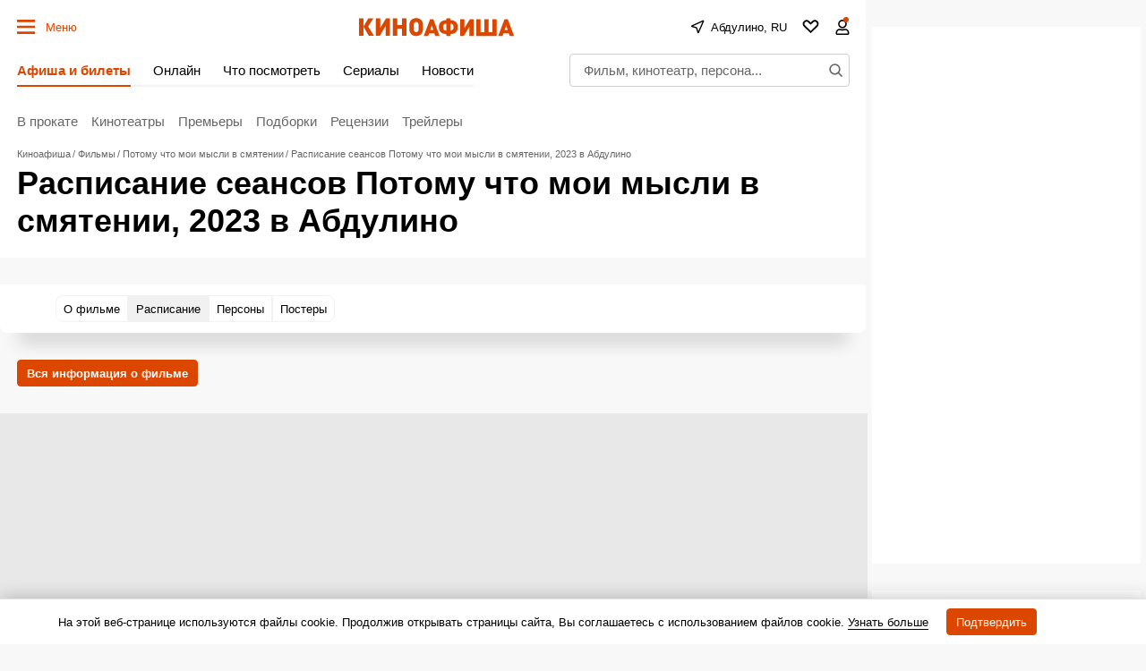

--- FILE ---
content_type: application/javascript; charset=utf8
request_url: https://static.kinoafisha.info/static/assets/js/plugins/companyButton.js?2
body_size: 702
content:
/**
 * @description Три точки на кнопке для рекламы
 * */
const companyButton = function (wrapper, param, initialEvent) {
  const attr = 'data-companyButton-toggle';
  const cls = 'js-overlay';
  const toggle = function(event){
    if(event){
      event.stopPropagation(); //чтобы не собиралась стата в sendAnalytics
      event.preventDefault(); //чтобы не срабатывала ссылка
    }
    wrapper.classList.toggle(cls);
  };

  //
  wrapper.addEventListener('click', (event)=>{
    console.log('companyButton toggle');
  });

  wrapper.querySelectorAll('['+ attr +']').forEach(btn=>{
    btn.addEventListener('click', toggle)
  })

  /*if (initialEvent.target.hasAttribute(attr)){
    toggle();
  } else wrapper.click();*/
};

export { companyButton };


--- FILE ---
content_type: application/javascript; charset=utf-8
request_url: https://fundingchoicesmessages.google.com/f/AGSKWxUQyxVP2_LAMI_ctZ44H45LHArwMqjh9FD6z5K-cSRE5RIXBZwRMG1BgcggHv3nWtv9_mCQpEn9VyFbzPrz-qAgTyoY3KWCBu2quI9CqQgnvd3FUEddp2IyKs9Ryo2IuQCW4lK4qmgzssh7CCblU5OndD_M82rXn6zlrL3G2DJ_HpSDjgysNGm5U2oR/__adslist./common/ads_/480x60_-webAd-/adRequest?
body_size: -1290
content:
window['87446072-763b-47d9-b3aa-2d026679031b'] = true;